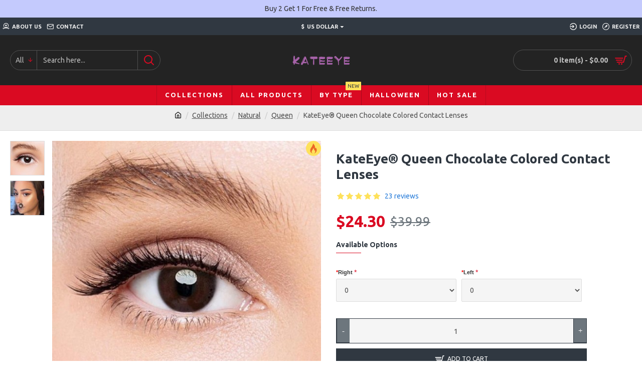

--- FILE ---
content_type: text/html; charset=utf-8
request_url: https://www.kateeye.com/index.php?route=product/product/review&product_id=75
body_size: 764
content:
<table class="table table-striped table-bordered">
  <tr>
    <td style="width: 50%;"><strong>Betty O.</strong></td>
    <td class="text-right">26/10/2019</td>
  </tr>
  <tr>
    <td colspan="2"><a href="https://images.loox.io/uploads/2019/10/26/N1zXnkTKD.jpg"><img src="https://images.loox.io/uploads/2019/10/26/N1zXnkTKD.jpg" style="max-width:150px;"></a><p>They just make my own chocolate eyes pop. These are also prescription contacts--very affordable, excellent quality.</p>
     <div class="rating">
       <div class="rating-stars">
                  <span class="fa fa-stack"><i class="fa fa-star fa-stack-2x"></i><i class="fa fa-star-o fa-stack-2x"></i></span>
                        <span class="fa fa-stack"><i class="fa fa-star fa-stack-2x"></i><i class="fa fa-star-o fa-stack-2x"></i></span>
                        <span class="fa fa-stack"><i class="fa fa-star fa-stack-2x"></i><i class="fa fa-star-o fa-stack-2x"></i></span>
                        <span class="fa fa-stack"><i class="fa fa-star fa-stack-2x"></i><i class="fa fa-star-o fa-stack-2x"></i></span>
                        <span class="fa fa-stack"><i class="fa fa-star fa-stack-2x"></i><i class="fa fa-star-o fa-stack-2x"></i></span>
                   </div>
     </div>
    </td>
  </tr>
</table>
<table class="table table-striped table-bordered">
  <tr>
    <td style="width: 50%;"><strong>Lidia F.</strong></td>
    <td class="text-right">20/08/2019</td>
  </tr>
  <tr>
    <td colspan="2"><a href="https://images.loox.io/uploads/2019/8/20/N1n9yS4Ew.jpg"><img src="https://images.loox.io/uploads/2019/8/20/N1n9yS4Ew.jpg" style="max-width:150px;"></a><p>Ich liebe die Linsen in der Farbe chocolate queen. ? Die Linsen sp??rt man ??berhaupt nicht. Der Ring um die Puppile ist etwas kleiner, so das man das eigen blau nicht sofort erkennen w??rde. Ich w??rde sie immer wieder bestellen da sie sehr Nat??rlich sind. Top '</p>
     <div class="rating">
       <div class="rating-stars">
                  <span class="fa fa-stack"><i class="fa fa-star fa-stack-2x"></i><i class="fa fa-star-o fa-stack-2x"></i></span>
                        <span class="fa fa-stack"><i class="fa fa-star fa-stack-2x"></i><i class="fa fa-star-o fa-stack-2x"></i></span>
                        <span class="fa fa-stack"><i class="fa fa-star fa-stack-2x"></i><i class="fa fa-star-o fa-stack-2x"></i></span>
                        <span class="fa fa-stack"><i class="fa fa-star fa-stack-2x"></i><i class="fa fa-star-o fa-stack-2x"></i></span>
                        <span class="fa fa-stack"><i class="fa fa-star fa-stack-2x"></i><i class="fa fa-star-o fa-stack-2x"></i></span>
                   </div>
     </div>
    </td>
  </tr>
</table>
<table class="table table-striped table-bordered">
  <tr>
    <td style="width: 50%;"><strong>Albert</strong></td>
    <td class="text-right">03/01/2019</td>
  </tr>
  <tr>
    <td colspan="2"><a href=""><img src="" style="max-width:150px;"></a><p>Pleased when they finally arrived. I'll shop around somewhere else next time for faster service.</p>
     <div class="rating">
       <div class="rating-stars">
                  <span class="fa fa-stack"><i class="fa fa-star fa-stack-2x"></i><i class="fa fa-star-o fa-stack-2x"></i></span>
                        <span class="fa fa-stack"><i class="fa fa-star fa-stack-2x"></i><i class="fa fa-star-o fa-stack-2x"></i></span>
                        <span class="fa fa-stack"><i class="fa fa-star fa-stack-2x"></i><i class="fa fa-star-o fa-stack-2x"></i></span>
                        <span class="fa fa-stack"><i class="fa fa-star fa-stack-2x"></i><i class="fa fa-star-o fa-stack-2x"></i></span>
                        <span class="fa fa-stack"><i class="fa fa-star fa-stack-2x"></i><i class="fa fa-star-o fa-stack-2x"></i></span>
                   </div>
     </div>
    </td>
  </tr>
</table>
<table class="table table-striped table-bordered">
  <tr>
    <td style="width: 50%;"><strong>Miranda</strong></td>
    <td class="text-right">03/01/2019</td>
  </tr>
  <tr>
    <td colspan="2"><a href=""><img src="" style="max-width:150px;"></a><p>Great!These are my very first contacts and I love them. They are really comfortable and they colour is really pretty.</p>
     <div class="rating">
       <div class="rating-stars">
                  <span class="fa fa-stack"><i class="fa fa-star fa-stack-2x"></i><i class="fa fa-star-o fa-stack-2x"></i></span>
                        <span class="fa fa-stack"><i class="fa fa-star fa-stack-2x"></i><i class="fa fa-star-o fa-stack-2x"></i></span>
                        <span class="fa fa-stack"><i class="fa fa-star fa-stack-2x"></i><i class="fa fa-star-o fa-stack-2x"></i></span>
                        <span class="fa fa-stack"><i class="fa fa-star fa-stack-2x"></i><i class="fa fa-star-o fa-stack-2x"></i></span>
                        <span class="fa fa-stack"><i class="fa fa-star fa-stack-2x"></i><i class="fa fa-star-o fa-stack-2x"></i></span>
                   </div>
     </div>
    </td>
  </tr>
</table>
<table class="table table-striped table-bordered">
  <tr>
    <td style="width: 50%;"><strong>Dick</strong></td>
    <td class="text-right">03/01/2019</td>
  </tr>
  <tr>
    <td colspan="2"><a href=""><img src="" style="max-width:150px;"></a><p>Love them!My second purchase of them and I absolutely love the color. Thank you!!</p>
     <div class="rating">
       <div class="rating-stars">
                  <span class="fa fa-stack"><i class="fa fa-star fa-stack-2x"></i><i class="fa fa-star-o fa-stack-2x"></i></span>
                        <span class="fa fa-stack"><i class="fa fa-star fa-stack-2x"></i><i class="fa fa-star-o fa-stack-2x"></i></span>
                        <span class="fa fa-stack"><i class="fa fa-star fa-stack-2x"></i><i class="fa fa-star-o fa-stack-2x"></i></span>
                        <span class="fa fa-stack"><i class="fa fa-star fa-stack-2x"></i><i class="fa fa-star-o fa-stack-2x"></i></span>
                        <span class="fa fa-stack"><i class="fa fa-star fa-stack-2x"></i><i class="fa fa-star-o fa-stack-2x"></i></span>
                   </div>
     </div>
    </td>
  </tr>
</table>
<div class="pagination-results">
<div class="text-right"><ul class="pagination"><li class="active"><span>1</span></li><li><a href="https://www.kateeye.com/index.php?route=product/product/review&amp;product_id=75&amp;page=2">2</a></li><li><a href="https://www.kateeye.com/index.php?route=product/product/review&amp;product_id=75&amp;page=3">3</a></li><li><a href="https://www.kateeye.com/index.php?route=product/product/review&amp;product_id=75&amp;page=4">4</a></li><li><a href="https://www.kateeye.com/index.php?route=product/product/review&amp;product_id=75&amp;page=5">5</a></li><li><a href="https://www.kateeye.com/index.php?route=product/product/review&amp;product_id=75&amp;page=2" class="next">&gt;</a></li><li><a href="https://www.kateeye.com/index.php?route=product/product/review&amp;product_id=75&amp;page=5">&gt;|</a></li></ul></div>
</div>


--- FILE ---
content_type: text/css
request_url: https://www.kateeye.com/catalog/view/javascript/bgxyfree.css?v=3.0.44
body_size: 67
content:
.bgxyfreerib{font-size:11px;font-weight:700;color:#FFF;text-transform:uppercase;text-align:center;transform:rotate(-45deg);-webkit-transform:rotate(-45deg);width:180px;display:block;background:#FF1111;position:absolute;top:40px;left:-35px;z-index:999;}
.product-thumb{overflow:hidden !important;position:inherit;}
ul.thumbnails li { position: relative; overflow: hidden; }